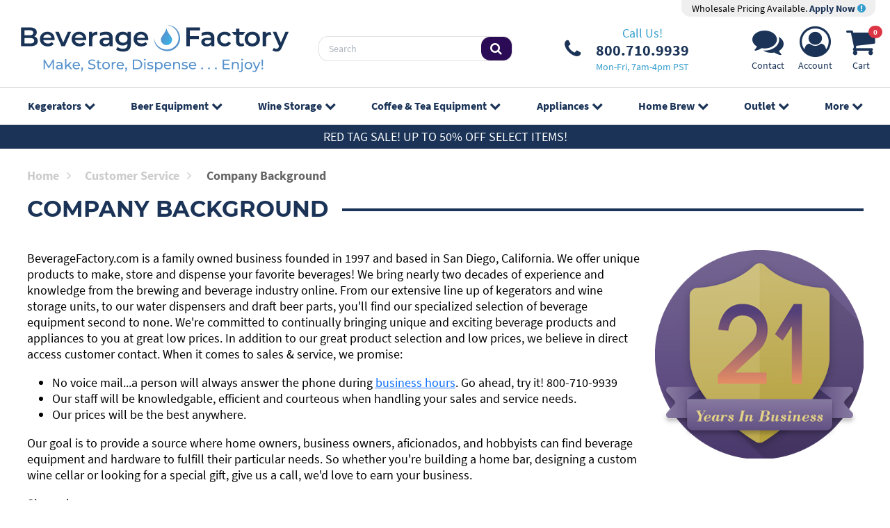

--- FILE ---
content_type: text/html; charset=UTF-8
request_url: https://www.beveragefactory.com/company_background.shtml
body_size: 8306
content:
<!DOCTYPE html>
<html lang="en">
<head>
    <meta charset="utf-8" />
    <title>Company Background | BeverageFactory.com</title>
    <meta name="viewport" content="width=device-width, initial-scale=1, shrink-to-fit=no" />
    <link rel="canonical" href="https://www.beveragefactory.com/company_background.shtml" />
        <link rel="preconnect" href="https://d2dv8xswh2ldbn.cloudfront.net">
    <link rel="preload" href="/fonts/fontawesome-webfont.woff2?v=4.7.0" as="font" type="font/woff2" crossorigin>
    <link rel="preload" href="/fonts/SourceSansPro-Bold.woff2" as="font" type="font/woff2" crossorigin>
    <link rel="preload" href="/fonts/SourceSansPro-Regular.woff2" as="font" type="font/woff2" crossorigin>
    <link href="/css/styles_20230721.css?v=1" rel="stylesheet" />
    <link rel="apple-touch-icon" sizes="180x180" href="/apple-touch-icon.png?v=22">
    <link rel="icon" type="image/png" sizes="32x32" href="/favicon-32x32.png?v=22">
    <link rel="icon" type="image/png" sizes="16x16" href="/favicon-16x16.png?v=22">
    <link rel="manifest" href="/site.webmanifest?v=22">
    <link rel="mask-icon" href="/safari-pinned-tab.svg?v=22" color="#5bbad5">
    <link rel="shortcut icon" href="/favicon.ico?v=22">
    <meta name="p:domain_verify" content="09f42bde70430c943642b4a7c2a1fd2a"/>
    <meta name="msapplication-TileColor" content="#2d89ef">
    <meta name="theme-color" content="#0dcaf0">
</head>
<body class="body">
<div class="page position-relative overflow-hidden">
    <div class="wrapper position-relative">
        <header class="header">
                        <div class="header-holder">
                <div class="logo-section position-relative">
                    <div class="container top-header">
                        <div class="row align-items-center d-none d-sm-flex justify-content-between w-100 m-0">
                            <div class="col-12 col-xl-12 justify-content-end d-flex">
                                <div class="pro-pricing">
                                    <div class="pro-content">
                                        Wholesale Pricing Available. <a href="/pro-accounts.php"> Apply Now <i class="fa fa-exclamation-circle" aria-hidden="true"></i></a>
                                    </div>
                                </div>
                            </div>
                        </div>
                        <div class="row align-items-center d-flex justify-content-between w-100 m-0">
                            <div class="col-3 col-md-3 flex-grow-1 d-flex align-items-center">
                                <div class="d-inline-block">
                                    <a href="#" class="nav-opener d-lg-none me-4" aria-label="Navigation">
                                        <span></span>
                                    </a>
                                </div>
                                <a href="/" class="logo d-inline-block">
                                    <img src="https://d2dv8xswh2ldbn.cloudfront.net/detail/logo_full.min.svg" class="d-none d-sm-block img-fluid" width="413" height="74" alt="BeverageFactory.com" />
                                    <img src="https://d2dv8xswh2ldbn.cloudfront.net/detail/logo_mobile.min.svg" class="d-sm-none" width="74" height="74" alt="BeverageFactory.com" />
                                    </a>
                            </div>
                            <div class="col-3 justify-content-center ps-4 d-none d-lg-flex">
                                <div class="search w-100">
                                    <form action="/advanced_search_result.php" method="get">
                                        <div class="input-group">
                                            <input type="text" class="form-control" placeholder="Search" name="keywords">
                                            <span class="input-group-btn">
                                                <button class="btn" type="submit">
                                                    <i class="fa fa-search"></i>
                                                </button>
                                            </span>
                                        </div>
                                    </form>
                                </div>
                            </div>
                            <div class="col-3 d-none d-xl-flex justify-content-center">
                                <ul class="list-contact list-unstyled d-none d-lg-flex align-items-center justify-content-center justify-content-lg-start">
                                    <li>
                                        <a href="tel:8007109939" class="phone-number position-relative d-flex align-items-center" aria-label="Phone Number"><i class="fa fa-phone d-inline-block" aria-hidden="true"></i>
                                            <div class="phone-number">
                                                <span class="d-block text-center phone-call-us">Call Us!</span>
                                                <span class="d-block text-center phone-digits">800.710.9939</span>
                                                <span class="d-block text-center phone-hours">Mon-Fri, 7am-4pm PST</span>
                                            </div>
                                        </a>
                                    </li>
                                </ul>
                            </div>
                            <div class="col-3 col-xl-2 justify-content-end d-flex">
                                <ul class="list-items list-unstyled d-flex align-items-center">
                                                                        <li class="d-none d-sm-block text-center">
                                        <a href="https://www.beveragefactory.com/contact_index.shtml" aria-label="Support"><i class="fa fa-comments" aria-hidden="true"></i>
                                            <span class="nav-icon-label">Contact</span>
                                        </a>
                                    </li>
                                    <li class="d-none d-sm-block text-center">
                                        <a href="https://www.beveragefactory.com/account_login.shtml" aria-label="Account"><i class="fa fa-user-circle-o" aria-hidden="true"></i>
                                            <span class="nav-icon-label">Account</span>
                                        </a>
                                    </li>
                                    <li class="text-center position-relative">
                                        <a href="https://www.beveragefactory.com/shopping_cart.shtml"><span class="cart-count2 fs-8 badge rounded-pill bg-danger" id="cart-count-top">0</span><i class="fa fa-shopping-cart" aria-hidden="true"></i>
                                            <span class="nav-icon-label">Cart</span>
                                        </a>
                                    </li>
                                </ul>
                            </div>
                                                    </div>
                        <div class="row d-lg-none">
                            <div  class="search w-100 mt-2">
                                <form action="/advanced_search_result.php" method="get">
                                    <div class="input-group">
                                        <input type="text" class="form-control" placeholder="Search" name="keywords">
                                        <span class="input-group-btn">
										<button class="btn" type="submit">
											<i class="fa fa-search"></i>
										</button>
									</span>
                                    </div>
                                </form>
                            </div>
                        </div>
                    </div>
                </div>

                <!-- Start Top Navigation -->
                <div class="cover-container">
                    <div class="container menu">
                        <ul class="nav-menu list-unstyled d-lg-flex justify-content-center mb-0 pt-3 pt-lg-0">
                            <li>
                                <a href="https://www.beveragefactory.com/refrigerators/beer.shtml" class="position-relative">Kegerators<i class="fa fa-chevron-down position-absolute" aria-hidden="true"></i></a>
                                <ul class="sub-menu list-unstyled p-0 text-lg-start row justify-content-center align-items-start g-0">
                                    <li class="col-12 col-lg-2"><a href="https://www.beveragefactory.com/draftbeer/kegerators/fulllsizekegerator/index.shtml"><img src="https://d2dv8xswh2ldbn.cloudfront.net/layout/TN_1TapKegerators.jpg" alt="Single Faucet Kegerator Beer Dispensers" width="110" height="110"> Single Faucet Kegerator Beer Dispensers</a></li>
<li class="col-12 col-lg-2"><a href="https://www.beveragefactory.com/draftbeer/kegerators/dualkegerator/index.shtml"><img src="https://d2dv8xswh2ldbn.cloudfront.net/layout/TN_2TapKegerators.jpg" alt="Dual Faucet Two Tap Kegerators" width="110" height="110"> Dual Faucet Two Tap Kegerators</a></li>
<li class="col-12 col-lg-2"><a href="https://www.beveragefactory.com/draftbeer/kegerators/triplekegerator/index.shtml"><img src="https://d2dv8xswh2ldbn.cloudfront.net/layout/TN_3TapKegerators.jpg" alt="Triple Faucet Three Tap Kegerators" width="110" height="110"> Triple Faucet Three Tap Kegerators</a></li>
<li class="col-12 col-lg-2"><a href="https://www.beveragefactory.com/draftbeer/kegerators/builtin/index.shtml"><img src="https://d2dv8xswh2ldbn.cloudfront.net/layout/BF23-TN-Undercounter.jpg" alt="Undercounter Built-In Kegerators" width="110" height="110"> Undercounter Built-In Kegerators</a></li>
<li class="col-12 col-lg-2"><a href="https://www.beveragefactory.com/draftbeer/kegerators/outdoor/index.shtml"><img src="https://d2dv8xswh2ldbn.cloudfront.net/layout/outdoor-110100725093037.jpg" alt="Outdoor Kegerator Beer Dispensers" width="110" height="110"> Outdoor Kegerator Beer Dispensers</a></li>
<li class="col-12 col-lg-2"><a href="https://www.beveragefactory.com/draftbeer/kegerators/ada-kegerators.html"><img src="https://d2dv8xswh2ldbn.cloudfront.net/layout/Caticon-ADAkegerator.jpg" alt="ADA Kegerators" width="110" height="110"> ADA Kegerators</a></li>
<li class="col-12 col-lg-2"><a href="https://www.beveragefactory.com/draftbeer/kegerators/commercial/index.shtml"><img src="https://d2dv8xswh2ldbn.cloudfront.net/layout/TN_ComKegerators.jpg" alt="Commercial Kegerators" width="110" height="110"> Commercial Kegerators</a></li>
<li class="col-12 col-lg-2"><a href="https://www.beveragefactory.com/draftbeer/kegerators/minikegerators/index.html"><img src="https://d2dv8xswh2ldbn.cloudfront.net/layout/TN_MiniKegerators012323091227.jpg" alt="Mini Kegerators" width="110" height="110"> Mini Kegerators</a></li>
<li class="col-12 col-lg-2"><a href="https://www.beveragefactory.com/coffee/iced-coffee-dispenser/index.html"><img src="https://d2dv8xswh2ldbn.cloudfront.net/layout/TN_NitroColdBrew.jpg" alt="Cold Brew & Nitro Coffee Dispenser Kegerators" width="110" height="110"> Cold Brew & Nitro Coffee Dispenser Kegerators</a></li>
<li class="col-12 col-lg-2"><a href="https://www.beveragefactory.com/draftbeer/kegerators/home-brew/index.html"><img src="https://d2dv8xswh2ldbn.cloudfront.net/layout/homebrew-110.jpg" alt="Home Brew Kegerators" width="110" height="110"> Home Brew Kegerators</a></li>
<li class="col-12 col-lg-2"><a href="https://www.beveragefactory.com/draftbeer/kegerators/carbonated-water/index.html"><img src="https://d2dv8xswh2ldbn.cloudfront.net/layout/BF23-TN-Carbonated.jpg" alt="Carbonated Water Kegerators" width="110" height="110"> Carbonated Water Kegerators</a></li>
<li class="col-12 col-lg-2"><a href="https://www.beveragefactory.com/draftbeer/kegerators/15kegerators/index.shtml"><img src="https://d2dv8xswh2ldbn.cloudfront.net/layout/TN_15Kegerators.jpg" alt="15" Kegerators" width="110" height="110"> 15" Kegerators</a></li>
<li class="col-12 col-lg-2"><a href="https://www.beveragefactory.com/kombucha.html"><img src="https://d2dv8xswh2ldbn.cloudfront.net/layout/kombucha110.jpg" alt="Kombucha Equipment" width="110" height="110"> Kombucha Equipment</a></li>
<li class="col-12 col-lg-2"><a href="https://www.beveragefactory.com/draftbeer/guinness-dispensing-kegerators/index.html"><img src="https://d2dv8xswh2ldbn.cloudfront.net/layout/TN_GuinnKegerators.jpg" alt="Guinness® Dispensing Kegerators" width="110" height="110"> Guinness® Dispensing Kegerators</a></li>
<li class="col-12 col-lg-2"><a href="https://www.beveragefactory.com/draftbeer/kegerators/wine/index.html"><img src="https://d2dv8xswh2ldbn.cloudfront.net/layout/winekegerator_110.jpg" alt="Wine Kegerators" width="110" height="110"> Wine Kegerators</a></li>
<li class="col-12 col-lg-2"><a href="https://www.beveragefactory.com/draftbeer/kegerators/cabinetonly/index.shtml"><img src="https://d2dv8xswh2ldbn.cloudfront.net/layout/cabinet-menu.jpg" alt="Kegerator Cabinets" width="110" height="110"> Kegerator Cabinets</a></li>
<li class="col-12 col-lg-2"><a href="https://www.beveragefactory.com/draftbeer/kegerators/kegerator-accessories/index.html"><img src="https://d2dv8xswh2ldbn.cloudfront.net/layout/kegeratorcover-110.jpg" alt="Kegerator Covers and Accessories" width="110" height="110"> Kegerator Covers and Accessories</a></li>
                                </ul>
                            </li>
                            <li>
                                <a href="https://www.beveragefactory.com/draftbeer.shtml" class="position-relative">Beer Equipment<i class="fa fa-chevron-down position-absolute" aria-hidden="true"></i></a>
                                <ul class="sub-menu list-unstyled p-0 text-lg-start row justify-content-center align-items-start g-0">
                                    <li class="col-12 col-lg-2"><a href="https://www.beveragefactory.com/refrigerators/beer.shtml"><img src="https://d2dv8xswh2ldbn.cloudfront.net/layout/TN_Kegerators.jpg" alt="Kegerators" width="110" height="110"> Kegerators</a></li>
<li class="col-12 col-lg-2"><a href="https://www.beveragefactory.com/draftbeer/conversion-kits.shtml"><img src="https://d2dv8xswh2ldbn.cloudfront.net/layout/menu-kit-110.jpg" alt="Kegerator Conversion Kits" width="110" height="110"> Kegerator Conversion Kits</a></li>
<li class="col-12 col-lg-2"><a href="https://www.beveragefactory.com/draftbeer/empty_kegs/index.html"><img src="https://d2dv8xswh2ldbn.cloudfront.net/layout/MENU-110.jpg" alt="Kegs & Keg Accessories" width="110" height="110"> Kegs & Keg Accessories</a></li>
<li class="col-12 col-lg-2"><a href="https://www.beveragefactory.com/draftbeer/faucets.shtml"><img src="https://d2dv8xswh2ldbn.cloudfront.net/layout/TN_Faucet.png" alt="Beer Faucets" width="110" height="110"> Beer Faucets</a></li>
<li class="col-12 col-lg-2"><a href="https://www.beveragefactory.com/draftbeer/shanks.html"><img src="https://d2dv8xswh2ldbn.cloudfront.net/layout/image_2023-01-25_130419368.png" alt="Beer Shanks" width="110" height="110"> Beer Shanks</a></li>
<li class="col-12 col-lg-2"><a href="https://www.beveragefactory.com/draftbeer/beer-towers.shtml"><img src="https://d2dv8xswh2ldbn.cloudfront.net/layout/tower-110-new.jpg" alt="Draft Beer Towers" width="110" height="110"> Draft Beer Towers</a></li>
<li class="col-12 col-lg-2"><a href="https://www.beveragefactory.com/draftbeer/keg-couplers.shtml"><img src="https://d2dv8xswh2ldbn.cloudfront.net/layout/KT5DL-100.jpg" alt="Keg Taps Couplers" width="110" height="110"> Keg Taps Couplers</a></li>
<li class="col-12 col-lg-2"><a href="https://www.beveragefactory.com/draftbeer/regulators.shtml"><img src="https://d2dv8xswh2ldbn.cloudfront.net/layout/762N-110.jpg" alt="Regulators & Gas Equipment" width="110" height="110"> Regulators & Gas Equipment</a></li>
<li class="col-12 col-lg-2"><a href="https://www.beveragefactory.com/draftbeer/hose-fittings.shtml"><img src="https://d2dv8xswh2ldbn.cloudfront.net/layout/TN_BeerTubing.jpg" alt="Beer & Gas Line Hose" width="110" height="110"> Beer & Gas Line Hose</a></li>
<li class="col-12 col-lg-2"><a href="https://www.beveragefactory.com/draftbeer/air-tanks.shtml"><img src="https://d2dv8xswh2ldbn.cloudfront.net/layout/TANKS-110.jpg" alt="Co2 and Nitrogen Air Tanks" width="110" height="110"> Co2 and Nitrogen Air Tanks</a></li>
<li class="col-12 col-lg-2"><a href="https://www.beveragefactory.com/draftbeer/cleaning-equipment/index.shtml"><img src="https://d2dv8xswh2ldbn.cloudfront.net/layout/TN_CleaningKit.jpg" alt="Beer Line Cleaning Equipment" width="110" height="110"> Beer Line Cleaning Equipment</a></li>
<li class="col-12 col-lg-2"><a href="https://www.beveragefactory.com/draftbeer/drip-trays.shtml"><img src="https://d2dv8xswh2ldbn.cloudfront.net/layout/125-100.jpg" alt="Drip Trays" width="110" height="110"> Drip Trays</a></li>
<li class="col-12 col-lg-2"><a href="https://www.beveragefactory.com/draftbeer/beer-fittings.shtml"><img src="https://d2dv8xswh2ldbn.cloudfront.net/layout/316SSHN-110.jpg" alt="System Fittings" width="110" height="110"> System Fittings</a></li>
<li class="col-12 col-lg-2"><a href="https://www.beveragefactory.com/draftbeer/jockey-boxes.shtml"><img src="https://d2dv8xswh2ldbn.cloudfront.net/layout/TN_JockeyBox.jpg" alt="Jockey Boxes" width="110" height="110"> Jockey Boxes</a></li>
<li class="col-12 col-lg-2"><a href="https://www.beveragefactory.com/draftbeer/keg-pumps.shtml"><img src="https://d2dv8xswh2ldbn.cloudfront.net/layout/TN_KegPumps.jpg" alt="Keg Beer Party Pumps" width="110" height="110"> Keg Beer Party Pumps</a></li>
<li class="col-12 col-lg-2"><a href="https://www.beveragefactory.com/draftbeer/beer_glassware/index.shtml"><img src="https://d2dv8xswh2ldbn.cloudfront.net/layout/glassware_thumb.jpg" alt="Glassware" width="110" height="110"> Glassware</a></li>
<li class="col-12 col-lg-2"><a href="https://www.beveragefactory.com/draftbeer/guinness_store/index.shtml"><img src="https://d2dv8xswh2ldbn.cloudfront.net/layout/image_2023-01-25_130700949.png" alt="Guinness® Dispensing Equipment" width="110" height="110"> Guinness® Dispensing Equipment</a></li>
<li class="col-12 col-lg-2"><a href="https://www.beveragefactory.com/draftbeer/glycol-cooling/index.shtml"><img src="https://d2dv8xswh2ldbn.cloudfront.net/layout/glycol-110.jpg" alt="Remote Glycol Systems" width="110" height="110"> Remote Glycol Systems</a></li>
                                </ul>
                            </li>
                            <li>
                                <a href="https://www.beveragefactory.com/wine.shtml" class="position-relative">Wine Storage<i class="fa fa-chevron-down position-absolute" aria-hidden="true"></i></a>
                                <ul class="sub-menu list-unstyled p-0 text-lg-start row justify-content-center align-items-start g-0">
                                    <li class="col-12 col-lg-2"><a href="https://www.beveragefactory.com/refrigerators/wine.shtml"><img src="https://d2dv8xswh2ldbn.cloudfront.net/layout/TN_WineRefrigerator_4.jpg" alt="Wine Cooler Refrigerators" width="110" height="110"> Wine Cooler Refrigerators</a></li>
<li class="col-12 col-lg-2"><a href="https://www.beveragefactory.com/wine/cellars/index.shtml"><img src="https://d2dv8xswh2ldbn.cloudfront.net/layout/TN_WineCellar.jpg" alt="Wine Cellar Cabinets" width="110" height="110"> Wine Cellar Cabinets</a></li>
<li class="col-12 col-lg-2"><a href="https://www.beveragefactory.com/wine/wine-rack/index.shtml"><img src="https://d2dv8xswh2ldbn.cloudfront.net/layout/TN_WineRacks.jpg" alt="Wine Racks" width="110" height="110"> Wine Racks</a></li>
<li class="col-12 col-lg-2"><a href="https://www.beveragefactory.com/wine/cooling/index.shtml"><img src="https://d2dv8xswh2ldbn.cloudfront.net/layout/TN_WineCoolingUnit_3.jpg" alt="Cooling Units" width="110" height="110"> Cooling Units</a></li>
<li class="col-12 col-lg-2"><a href="https://www.beveragefactory.com/draftbeer/kegerators/wine/index.html"><img src="https://d2dv8xswh2ldbn.cloudfront.net/layout/winekegerator_110.jpg" alt="Wine Kegerators" width="110" height="110"> Wine Kegerators</a></li>
<li class="col-12 col-lg-2"><a href="https://www.beveragefactory.com/wine/preservation/index.shtml"><img src="https://d2dv8xswh2ldbn.cloudfront.net/layout/TN_WineDispensing.jpg" alt="Wine Dispensing Systems" width="110" height="110"> Wine Dispensing Systems</a></li>
<li class="col-12 col-lg-2"><a href="https://www.beveragefactory.com/wine/accessories/index.shtml"><img src="https://d2dv8xswh2ldbn.cloudfront.net/layout/TN_WineAccesoris.jpg" alt="Wine Accessories" width="110" height="110"> Wine Accessories</a></li>
<li class="col-12 col-lg-2"><a href="https://www.beveragefactory.com/wine/wine-making/index.html"><img src="https://d2dv8xswh2ldbn.cloudfront.net/layout/TN_WineMaking.jpg" alt="Wine Making" width="110" height="110"> Wine Making</a></li>
                                </ul>
                            </li>
                            <li>
                                <a href="https://www.beveragefactory.com/coffee.shtml" class="position-relative">Coffee &amp; Tea<span class="d-inline d-lg-none d-xl-inline"> Equipment</span><i class="fa fa-chevron-down position-absolute" aria-hidden="true"></i></a>
                                <ul class="sub-menu list-unstyled p-0 text-lg-start row justify-content-center align-items-start g-0">
                                    <li class="col-12 col-lg-2"><a href="https://www.beveragefactory.com/coffee/iced-coffee-dispenser/index.html"><img src="https://d2dv8xswh2ldbn.cloudfront.net/layout/TN_NitroColdBrew.jpg" alt="Cold Brew & Nitro Coffee Dispenser Kegerators" width="110" height="110"> Cold Brew & Nitro Coffee Dispenser Kegerators</a></li>
<li class="col-12 col-lg-2"><a href="https://www.beveragefactory.com/coffee/hot-draft-tower/index.html"><img src="https://d2dv8xswh2ldbn.cloudfront.net/layout/HOTDRAFT-110.jpg" alt="Nitro Hot Draft System" width="110" height="110"> Nitro Hot Draft System</a></li>
<li class="col-12 col-lg-2"><a href="https://www.beveragefactory.com/coffee/rtd-bib-coffee-dispenser/index.html"><img src="https://d2dv8xswh2ldbn.cloudfront.net/layout/rtd-bib-menu.jpg" alt="Ready to Drink Bag-in-a-Box Coffee Dispensing Equipment" width="110" height="110"> Ready to Drink Bag-in-a-Box Coffee Dispensing Equipment</a></li>
<li class="col-12 col-lg-2"><a href="https://www.beveragefactory.com/coffee/cold-brew-coffee-nitro-infusers/index.html"><img src="https://d2dv8xswh2ldbn.cloudfront.net/layout/TN_NitroInfuser012323152228.jpg" alt="Nitrogen Infusers" width="110" height="110"> Nitrogen Infusers</a></li>
<li class="col-12 col-lg-2"><a href="https://www.beveragefactory.com/draftbeer/air-tanks/nitrogen-tanks.html"><img src="https://d2dv8xswh2ldbn.cloudfront.net/layout/nit-tank_110.jpg" alt="Nitrogen Tanks & Generators" width="110" height="110"> Nitrogen Tanks & Generators</a></li>
<li class="col-12 col-lg-2"><a href="https://www.beveragefactory.com/draftbeer/regulators/nitrogen.shtml"><img src="https://d2dv8xswh2ldbn.cloudfront.net/layout/lhu5n-110.jpg" alt="Nitrogen Beer Regulators" width="110" height="110"> Nitrogen Beer Regulators</a></li>
<li class="col-12 col-lg-2"><a href="https://www.beveragefactory.com/coffee/cold-brew-coffee-kegs.html"><img src="https://d2dv8xswh2ldbn.cloudfront.net/layout/MENU-110092525103648.jpg" alt="Nitro Cold Brew Coffee Kegs" width="110" height="110"> Nitro Cold Brew Coffee Kegs</a></li>
<li class="col-12 col-lg-2"><a href="https://www.beveragefactory.com/coffee/iced-coffee-tools/index.html"><img src="https://d2dv8xswh2ldbn.cloudfront.net/layout/brew-tools_110.jpg" alt="Cold Brewed Coffee Tools" width="110" height="110"> Cold Brewed Coffee Tools</a></li>
<li class="col-12 col-lg-2"><a href="https://www.beveragefactory.com/kombucha.html"><img src="https://d2dv8xswh2ldbn.cloudfront.net/layout/kombucha110.jpg" alt="Kombucha Equipment" width="110" height="110"> Kombucha Equipment</a></li>
<li class="col-12 col-lg-2"><a href="https://www.beveragefactory.com/coffee/coffee/coffee-cleaning/index.html"><img src="https://d2dv8xswh2ldbn.cloudfront.net/layout/coffeeclean-110.jpg" alt="Cleaning Equipment" width="110" height="110"> Cleaning Equipment</a></li>
                                </ul>
                            </li>
                            <li>
                                <a href="https://www.beveragefactory.com/refrigerators.shtml" class="position-relative">Appliances<i class="fa fa-chevron-down position-absolute" aria-hidden="true"></i></a>
                                <ul class="sub-menu list-unstyled p-0 text-lg-start row justify-content-center align-items-start g-0">
                                    <li class="col-12 col-lg-2"><a href="https://www.beveragefactory.com/refrigerators/outdoor-appliances.html"><img src="https://d2dv8xswh2ldbn.cloudfront.net/layout/outdoor-110100725093312.jpg" alt="Outdoor Appliances" width="110" height="110"> Outdoor Appliances</a></li>
<li class="col-12 col-lg-2"><a href="https://www.beveragefactory.com/refrigerators/ada-appliances.html"><img src="https://d2dv8xswh2ldbn.cloudfront.net/layout/ada-110100725093542.jpg" alt="ADA Appliances" width="110" height="110"> ADA Appliances</a></li>
<li class="col-12 col-lg-2"><a href="https://www.beveragefactory.com/refrigerators/panel-ready-appliances.html"><img src="https://d2dv8xswh2ldbn.cloudfront.net/layout/thumb-panelwine-110.jpg" alt="Panel Ready Appliances" width="110" height="110"> Panel Ready Appliances</a></li>
<li class="col-12 col-lg-2"><a href="https://www.beveragefactory.com/refrigerators/commercial-appliances/index.html"><img src="https://d2dv8xswh2ldbn.cloudfront.net/layout/TN_CommercialGradeApp012523131821.jpg" alt="Commercial Grade Appliances" width="110" height="110"> Commercial Grade Appliances</a></li>
<li class="col-12 col-lg-2"><a href="https://www.beveragefactory.com/refrigerators/beverage/index.shtml"><img src="https://d2dv8xswh2ldbn.cloudfront.net/layout/bevcenter-11-.jpg" alt="Beverage Centers" width="110" height="110"> Beverage Centers</a></li>
<li class="col-12 col-lg-2"><a href="https://www.beveragefactory.com/refrigeration/refrigeration/index.shtml"><img src="https://d2dv8xswh2ldbn.cloudfront.net/layout/refrigerator-110.jpg" alt="Refrigerators" width="110" height="110"> Refrigerators</a></li>
<li class="col-12 col-lg-2"><a href="https://www.beveragefactory.com/refrigeration/luxury/drawer/index.shtml"><img src="https://d2dv8xswh2ldbn.cloudfront.net/layout/drawer-110.jpg" alt="Drawer Refrigerators" width="110" height="110"> Drawer Refrigerators</a></li>
<li class="col-12 col-lg-2"><a href="https://www.beveragefactory.com/refrigerators/icemakers/index.shtml"><img src="https://d2dv8xswh2ldbn.cloudfront.net/layout/ice-only-110.jpg" alt="Ice Makers" width="110" height="110"> Ice Makers</a></li>
<li class="col-12 col-lg-2"><a href="https://www.beveragefactory.com/water.shtml"><img src="https://d2dv8xswh2ldbn.cloudfront.net/layout/water-disp_110.jpg" alt="Water Dispensers & Accessories" width="110" height="110"> Water Dispensers & Accessories</a></li>
<li class="col-12 col-lg-2"><a href="https://www.beveragefactory.com/refrigerators/beer.shtml"><img src="https://d2dv8xswh2ldbn.cloudfront.net/layout/TN_Kegerators.jpg" alt="Kegerators" width="110" height="110"> Kegerators</a></li>
<li class="col-12 col-lg-2"><a href="https://www.beveragefactory.com/refrigerators/wine.shtml"><img src="https://d2dv8xswh2ldbn.cloudfront.net/layout/TN_WineRefrigerator_4.jpg" alt="Wine Cooler Refrigerators" width="110" height="110"> Wine Cooler Refrigerators</a></li>
<li class="col-12 col-lg-2"><a href="https://www.beveragefactory.com/refrigerators/freezers/index.shtml"><img src="https://d2dv8xswh2ldbn.cloudfront.net/layout/TN_Freezers.jpg" alt="Freezers" width="110" height="110"> Freezers</a></li>
                                </ul>
                            </li>
                            <li>
                                <a href="https://www.beveragefactory.com/draftbeer/home_brew/index.shtml" class="position-relative">Home Brew<i class="fa fa-chevron-down position-absolute" aria-hidden="true"></i></a>
                                <ul class="sub-menu list-unstyled p-0 text-lg-start row justify-content-center align-items-start g-0">
                                    <li class="col-12 col-lg-2"><a href="https://www.beveragefactory.com/draftbeer/kegerators/home-brew/index.html"><img src="https://d2dv8xswh2ldbn.cloudfront.net/layout/homebrew-110.jpg" alt="Home Brew Kegerators" width="110" height="110"> Home Brew Kegerators</a></li>
<li class="col-12 col-lg-2"><a href="https://www.beveragefactory.com/homebrew/equipment-kits/index.html"><img src="https://d2dv8xswh2ldbn.cloudfront.net/layout/TN_HomeBrewKits.jpg" alt="Home Brew Equipment Kits" width="110" height="110"> Home Brew Equipment Kits</a></li>
<li class="col-12 col-lg-2"><a href="https://www.beveragefactory.com/draftbeer/home-brew/homebrew-fermentation/index.html"><img src="https://d2dv8xswh2ldbn.cloudfront.net/layout/TN_BeerFermenters.jpg" alt="Fermentation Equipment" width="110" height="110"> Fermentation Equipment</a></li>
<li class="col-12 col-lg-2"><a href="https://www.beveragefactory.com/homebrew/boiling-mashing-equipment/index.html"><img src="https://d2dv8xswh2ldbn.cloudfront.net/layout/TN_BrewPOt.jpg" alt="Boiling and Mashing Equipment" width="110" height="110"> Boiling and Mashing Equipment</a></li>
<li class="col-12 col-lg-2"><a href="https://www.beveragefactory.com/home-brew/kegs/index.html"><img src="https://d2dv8xswh2ldbn.cloudfront.net/layout/MENU-110092525103912.jpg" alt="Home Brew Beer Kegs" width="110" height="110"> Home Brew Beer Kegs</a></li>
<li class="col-12 col-lg-2"><a href="https://www.beveragefactory.com/draftbeer/kits/homebrew-kits.shtml"><img src="https://d2dv8xswh2ldbn.cloudfront.net/layout/TN_HomeBrewConversionKits.jpg" alt="Home Brew Kegerator Conversion Kits" width="110" height="110"> Home Brew Kegerator Conversion Kits</a></li>
<li class="col-12 col-lg-2"><a href="https://www.beveragefactory.com/homebrew/pre-fermentation-equipment/brewing-tools.html"><img src="https://d2dv8xswh2ldbn.cloudfront.net/layout/TN_BrewTools.jpg" alt="Brewing Tools" width="110" height="110"> Brewing Tools</a></li>
<li class="col-12 col-lg-2"><a href="https://www.beveragefactory.com/homebrew/ingredients.html"><img src="https://d2dv8xswh2ldbn.cloudfront.net/layout/TN_BeerIngredients.jpg" alt="Home Brew Ingredients" width="110" height="110"> Home Brew Ingredients</a></li>
<li class="col-12 col-lg-2"><a href="https://www.beveragefactory.com/homebrew/cleaning/cleaning-chemicals.html"><img src="https://d2dv8xswh2ldbn.cloudfront.net/layout/TN_HombrewCleaning.jpg" alt="Cleaning Chemicals" width="110" height="110"> Cleaning Chemicals</a></li>
<li class="col-12 col-lg-2"><a href="https://www.beveragefactory.com/homebrew/cleaning/test-equipment/index.html"><img src="https://d2dv8xswh2ldbn.cloudfront.net/layout/TN_KegTesting.png" alt="Test Equipment" width="110" height="110"> Test Equipment</a></li>
<li class="col-12 col-lg-2"><a href="https://www.beveragefactory.com/homebrew/bottling/beer-bottles/index.html"><img src="https://d2dv8xswh2ldbn.cloudfront.net/layout/TN_BeerBottles.jpg" alt="Home Brew Beer Bottles and Bottling Equipment" width="110" height="110"> Home Brew Beer Bottles and Bottling Equipment</a></li>
<li class="col-12 col-lg-2"><a href="https://www.beveragefactory.com/homebrew/fittings/index.html"><img src="https://d2dv8xswh2ldbn.cloudfront.net/layout/brewery-fittings-110.jpg" alt="Brewery Fittings" width="110" height="110"> Brewery Fittings</a></li>
                                </ul>
                            </li>
                            <li>
                                <a href="https://www.beveragefactory.com/clearanceoutlet/index.shtml" class="position-relative">Outlet<i class="fa fa-chevron-down position-absolute" aria-hidden="true"></i></a>
                                <ul class="sub-menu list-unstyled p-0 text-lg-start row justify-content-center align-items-start g-0">
                                    <li class="col-12 col-lg-2"><a href="https://www.beveragefactory.com/clearanceoutlet/draftbeer/index.shtml"><img src="https://d2dv8xswh2ldbn.cloudfront.net/layout/catimage_OutletDraftBeer_2.jpg" alt="Browse Draft Beer Equipment" width="110" height="110"> Draft Beer Equipment</a></li>
<li class="col-12 col-lg-2"><a href="https://www.beveragefactory.com/clearanceoutlet/home_brew/index.shtml"><img src="https://d2dv8xswh2ldbn.cloudfront.net/layout/TN_HomeBrewingEquip.jpg" alt="Homebrewing Equipment" width="110" height="110"> Homebrewing Equipment</a></li>
<li class="col-12 col-lg-2"><a href="https://www.beveragefactory.com/clearanceoutlet/wine/index.shtml"><img src="https://d2dv8xswh2ldbn.cloudfront.net/layout/TN_Wine-Equipment.jpg" alt="Wine Equipment" width="110" height="110"> Wine Equipment</a></li>
<li class="col-12 col-lg-2"><a href="https://www.beveragefactory.com/clearanceoutlet/refrigeration/index.shtml"><img src="https://d2dv8xswh2ldbn.cloudfront.net/layout/TN_Appliances.jpg" alt="Luxury Appliances and Refrigeration" width="110" height="110"> Luxury Appliances and Refrigeration</a></li>
<li class="col-12 col-lg-2"><a href="https://www.beveragefactory.com/clearanceoutlet/coffee/index.shtml"><img src="https://d2dv8xswh2ldbn.cloudfront.net/layout/TN_CoffeeEquipment012523133838.jpg" alt="Coffee Equipment" width="110" height="110"> Coffee Equipment</a></li>
                                </ul>
                            </li>
                            <li>
                                <a href="#" class="position-relative">More<i class="fa fa-chevron-down position-absolute" aria-hidden="true"></i></a>
                                <ul class="sub-menu list-unstyled p-0 text-lg-start row justify-content-center align-items-start g-0">
                                    <li class="col-12 col-lg-2"><a href="https://www.beveragefactory.com/kombucha.html"><img src="https://d2dv8xswh2ldbn.cloudfront.net/layout/ATN_Kombucha.jpg" alt="Kombucha" width="110" height="110"> Kombucha</a></li>
                                                                        <li class="col-12 col-lg-2"><a href="/blog/"><img src="https://d2dv8xswh2ldbn.cloudfront.net/layout/ATN_Blog.jpg" alt="The Beverage Blog" width="110" height="110"> The Beverage Blog</a></li>
                                    <li class="col-12 col-lg-2"><a href="https://www.beveragefactory.com/draftbeer/faqs/index.shtml"><img src="https://d2dv8xswh2ldbn.cloudfront.net/layout/image_2023-01-25_131237954.png" alt="Frequently Asked Beer Questions" width="110" height="110"> Frequently Asked Beer Questions</a></li>
                                    <li class="col-12 col-lg-2"><a href="/brands.shtml"><img src="https://d2dv8xswh2ldbn.cloudfront.net/layout/ATN_Brand.jpg" alt="Shop by Brand" width="110" height="110"> Shop by Brand</a></li>
                                    <li class="col-12 col-lg-2"><a href="/departments.shtml"><img src="https://d2dv8xswh2ldbn.cloudfront.net/layout/BG-shop-by-category.jpg" alt="Shop by Category" width="110" height="110"> Shop by Category</a></li>
                                                                    </ul>
                            </li>
                        </ul>
                        <ul class="list-contact list-unstyled d-flex d-lg-none align-items-center justify-content-start">
                            <li>
                                <a href="tel:8007109939" class="phone-number position-relative d-flex align-items-center" aria-label="Phone Number"><i class="fa fa-phone d-inline-block" aria-hidden="true"></i><span class="phone-number d-none d-xl-inline-block">800.710.9939</span></a>
                            </li>
                            <li>
                                <a href="https://www.beveragefactory.com/contact_index.shtml" aria-label="Customer Support"><i class="fa fa-question-circle-o" aria-hidden="true"></i></a>
                            </li>
                            <li>
                                <a href="https://www.beveragefactory.com/contact_track.shtml" aria-label="Order Tracking"><i class="fa fa-truck" aria-hidden="true"></i></a>
                            </li>
                            <li>
                                <a href="https://www.beveragefactory.com/account_login.shtml" aria-label="Account"><i class="fa fa-user" aria-hidden="true"></i></a>
                            </li>
                        </ul>
                    </div>
                </div>
                <!-- End Top Navigation -->
                                <!-- Start Top Text Banner -->
                <div class="text-white text-center bg-dark" id="top-text-banner">
                    <div class="container">
                        <div class="row">
                            <div class="col-12">
                                <a href="/sales/holiday-savings.html" class="text-uppercase text-decoration-none text-white">Red Tag Sale! Up to 50% off select items!</a>                            </div>
                        </div>
                    </div>
                </div>
                <!-- End Top Text Banner -->
                            </div>

                    </header>
        <div class="page-holder categories-page">
            <main class="main">
                                <div class="container">
                    <ul class="breadcrumbs list-unstyled d-flex text-capitalize flex-wrap mb-3"><li><a href="/" class="position-relative d-inline-block">Home <i class="fa fa-angle-right position-absolute" aria-hidden="true"></i></a></li><li><a href="/contact_index.shtml" class="position-relative d-inline-block">Customer Service <i class="fa fa-angle-right position-absolute" aria-hidden="true"></i></a></li><li class="position-relative">Company Background</li></ul>                </div>
                                <!-- Start Content -->


    <!-- Primary Content Starts -->
    <div class="container pb-5" id="general-container">
        <h1 class="text-uppercase position-relative border-right"><span>Company Background</span></h1>
          <img src="/images/research_center/21-years-in-business.jpg" alt="Over 20 years in business"  class="img-fluid float-end ms-3 mb-3 d-none d-sm-block">
				<p>BeverageFactory.com is a family owned business founded in 1997 and based in San Diego, California.  
				We offer unique products to make, store and dispense your favorite beverages!  We bring nearly two decades of experience and knowledge from the brewing and beverage industry online.  From our extensive 
				line up of kegerators and wine storage units, to our water dispensers and draft beer parts, you'll find our 
				specialized selection of beverage equipment second to none.  We're committed to continually bringing unique 
				and exciting beverage products and appliances to you at great low prices.  In addition to our great product 
				selection and low prices, we believe in direct access customer contact.
				When it comes to sales &amp; service, we promise:
				<ul>
				<li>No voice mail...a person will always answer the phone during 
				<a href="/contact_index.shtml"><U>business hours</u></a>.  Go ahead, try it!  800-710-9939				</li>
				<li>Our staff will be knowledgable, efficient and courteous when handling your sales and service needs.				</li>
				<li>Our prices will be the best anywhere.				</li>
				</ul>
				<p>Our goal is to provide a source where home owners, business owners, aficionados, and hobbyists can find beverage 
				equipment and hardware to fulfill their particular needs.  So whether you're building a home bar, designing a custom 
				wine cellar or looking for a special gift, give us a call, we'd love to earn your business.</p>

				<p>Sincerely,				
				<dl>
				    <dd>
				<b>Craig Costanzo</b><br />
				President<br />
				BeverageFactory.com				</dd>
				</dl>
				</p>
			</div>
		<!-- Primary Content Ends -->

                <!-- End Content -->

                
                <!-- Start Social Links -->
                <div class="bg-panel text-white text-center d-flex bg-dark mt-4">
                    <div class="container d-lg-flex justify-content-center align-items-center">
                        <h4 class="text-white mb-2 mb-lg-0 me-lg-5 text-uppercase">CONNECT WITH US!</h4>
                        <ul class="social-links list-unstyled d-flex flex-wrap justify-content-center mb-2 mb-lg-0 m-0 me-lg-4">
                            <li>
                                <a href="https://www.facebook.com/beveragefactory/" aria-label="Facebook" rel="noopener" class="d-flex align-items-center justify-content-center text-decoration-none" target="_blank"><i class="fa fa-facebook" aria-hidden="true"></i></a>
                            </li>
                            <li>
                                <a href="https://twitter.com/beveragefactory" aria-label="Twitter" rel="noopener" class="d-flex align-items-center justify-content-center text-decoration-none" target="_blank"><i class="fa fa-twitter" aria-hidden="true"></i></a>
                            </li>
                            <li>
                                <a href="https://www.instagram.com/beveragefactory/" aria-label="Instagram" rel="noopener" class="d-flex align-items-center justify-content-center text-decoration-none" target="_blank"><i class="fa fa-instagram" aria-hidden="true"></i></a>
                            </li>
                        </ul>
                        <a href="#" class="label-link text-white text-decoration-none">@BeverageFactory</a>
                    </div>
                </div>
                <!-- End Social Links -->
                
            </main>
        </div>
        <footer class="footer bg-dark footer-info text-white">
                        <div class="container">
                <div class="row align-items-center justify-content-between holder-form">
                    <div class="col-md-4">
                        <span class="sign-up-text d-block mb-2 mb-lg-0 me-2">Sign up for our newsletter & discounts</span>
                    </div>
                    <div class="col-md-7">
                        <form action="/subscribe.php" class="footer-form d-flex" method="post">
                            <input type="text" placeholder="john.doe@gmail.com" name="newsletterEmail" id="newsletterEmail" />
                            <input type="submit" value="Sign Up" />
                        </form>
                    </div>
                </div>
                <div class="row cover-list">
                    <div class="col-sm-6 col-lg-3 d-lg-flex">
                        <ul class="list-unstyled">
                            <li><span class="subtitle text-uppercase">SHOP WITH CONFIDENCE</span></li>
                            <li><a href="/resources/private_secure.shtml">Secure Shopping</a></li>
                            <li><a href="https://www.beveragefactory.com/privacy_statement.shtml">Privacy Policy</a></li>
                            <li><a href="https://www.beveragefactory.com/contact_returns.shtml">Return Policy</a></li>
                            <li><a href="https://www.beveragefactory.com/price_match.shtml">Price Match Policy</a></li>
                        </ul>
                    </div>
                    <div class="col-sm-6 col-lg-3 d-lg-flex">
                        <ul class="list-unstyled">
                            <li><span class="subtitle text-uppercase">NEED ASSISTANCE</span></li>
                            <li><a href="https://www.beveragefactory.com/contact_track.shtml">Track Your Order</a></li>
                            <li><a href="https://www.beveragefactory.com/contact_index.shtml">Customer Service</a></li>
                            <li><a href="https://www.beveragefactory.com/contact_index.shtml">Contact Us</a></li>
                            <li><a href="https://www.beveragefactory.com/feedback_form.shtml">Help Us Improve</a></li>
                        </ul>
                    </div>
                    <div class="col-sm-6 col-lg-3 d-lg-flex">
                        <ul class="list-unstyled">
                            <li><span class="subtitle text-uppercase">CONTACT INFO</span></li>
                            <li>
                                <a href="https://www.beveragefactory.com">BeverageFactory.com</a>
                            </li>
                            <li>
                                <address>
                                    8510 Miralani Dr.
                                    <span class="d-block">San Diego, CA 92126</span>
                                </address>
                            </li>
                        </ul>
                    </div>
                    <div class="col-sm-6 col-lg-3 d-lg-flex">
                        <ul class="list-unstyled">
                            <li><span class="subtitle text-uppercase">HOURS OF OPERATION</span></li>
                            <li>Sales:<a href="tel:8007109939"> 800.710.9939</a></li>
                            <li>Fax:<a href="fax:8585270188"> 858.527.0188</a></li>
                            <li>Mon-Fri 7am-4pm PST</li>
                            <li>Closed Sat-Sun</li>
                        </ul>
                    </div>
                </div>
            </div>
            <div class="container container-width">
                <div class="row align-items-center justify-content-between">
                    <div class="col-md-6">
                        <span class="copiright d-inline-block me-2 mb-3 mb-md-0">@1999-2026 Cydea, Inc. All rights reserved.</span>
                    </div>
                    <div class="col-md-6 d-flex justify-content-md-end">
                        <ul class="pay-cart-list list-unstyled d-flex flex-wrap mb-0">
                            <li>
                                <a href="#">
                                    <img src="https://d2dv8xswh2ldbn.cloudfront.net/layout/cc-discover.png" alt="Discover" width="70" height="49" />
                                </a>
                            </li>
                            <li>
                                <a href="#">
                                    <img src="https://d2dv8xswh2ldbn.cloudfront.net/layout/cc-paypal.png" alt="Paypal" width="70" height="49" />
                                </a>
                            </li>
                            <li>
                                <a href="#">
                                    <img src="https://d2dv8xswh2ldbn.cloudfront.net/layout/cc-visa.png" alt="Visa" width="70" height="49" />
                                </a>
                            </li>
                            <li>
                                <a href="#">
                                    <img src="https://d2dv8xswh2ldbn.cloudfront.net/layout/cc-mastercard.png" alt="Mastercard" width="70" height="49" />
                                </a>
                            </li>
                            <li>
                                <a href="#">
                                    <img src="https://d2dv8xswh2ldbn.cloudfront.net/layout/cc-amex.png" alt="AmericanExpress" width="70" height="49" />
                                </a>
                            </li>
                        </ul>
                    </div>
                </div>
            </div>
                    </footer>
    </div>
</div>

<svg id="spinner-loading" viewBox="0 0 50 50">
    <circle class="spinner-path" cx="25" cy="25" r="20" fill="none" stroke-width="5"></circle>
</svg>

<div class="modal" id="modal-dyn-lg" tabindex="-1" role="dialog" aria-labelledby="modal-dyn-lg-label" aria-hidden="true">
    <div class="modal-dialog modal-lg modal-dialog-centered modal-dialog-scrollable">
        <div class="modal-content">
        </div>
    </div>
</div>
<div class="modal" id="modal-dyn-lg-cart" tabindex="-1" role="dialog" aria-labelledby="modal-dyn-lg-cart-label" aria-hidden="true">
    <div class="modal-dialog modal-lg modal-dialog-centered modal-dialog-scrollable">
        <div class="modal-content">
        </div>
    </div>
</div>

<div class="offcanvas offcanvas-end" tabindex="-1" id="offcanvasWithBackdrop" aria-labelledby="offcanvasWithBackdropLabel">
    <div class="offcanvas-header border-bottom">
        <h5 class="offcanvas-title" id="offcanvasWithBackdropLabel">Added to Cart</h5>
        <button type="button" class="btn-close text-reset" data-bs-dismiss="offcanvas" aria-label="Close"></button>
    </div>
    <div class="offcanvas-body">
        <p>.....</p>
    </div>
</div>
<script src="/js/app_03-01-2022.js"></script>
<script src="/js/app_new_comp.js"></script>

    <!-- Global site tag (gtag.js) -->
<script async src="https://www.googletagmanager.com/gtag/js?id=AW-1072678918"></script>
<script>
  window.dataLayer = window.dataLayer || [];
  function gtag(){dataLayer.push(arguments);}
  gtag('js', new Date());
  gtag('config','AW-1072678918', {'allow_enhanced_conversions':true});
</script>
    <script>(function(w,d,t,r,u){var f,n,i;w[u]=w[u]||[],f=function(){var o={ti:"5116156"};o.q=w[u],w[u]=new UET(o),w[u].push("pageLoad")},n=d.createElement(t),n.src=r,n.async=1,n.onload=n.onreadystatechange=function(){var s=this.readyState;s&&s!=="loaded"&&s!=="complete"||(f(),n.onload=n.onreadystatechange=null)},i=d.getElementsByTagName(t)[0],i.parentNode.insertBefore(n,i)})(window,document,"script","//bat.bing.com/bat.js","uetq");</script><noscript><img src="//bat.bing.com/action/0?ti=5116156&Ver=2" height="0" width="0" style="display:none; visibility: hidden;" /></noscript><script type="text/javascript">
(function(c,l,a,r,i,t,y){
    c[a]=c[a]||function(){(c[a].q=c[a].q||[]).push(arguments)};
    t=l.createElement(r);t.async=1;t.src="https://www.clarity.ms/tag/"+i;
    y=l.getElementsByTagName(r)[0];y.parentNode.insertBefore(t,y);
})(window, document, "clarity", "script", "fd9auz6fac");
</script>
<script type="text/javascript">
    (function(e,t,o,n,p,r,i){e.visitorGlobalObjectAlias=n;e[e.visitorGlobalObjectAlias]=e[e.visitorGlobalObjectAlias]||function(){(e[e.visitorGlobalObjectAlias].q=e[e.visitorGlobalObjectAlias].q||[]).push(arguments)};e[e.visitorGlobalObjectAlias].l=(new Date).getTime();r=t.createElement("script");r.src=o;r.async=true;i=t.getElementsByTagName("script")[0];i.parentNode.insertBefore(r,i)})(window,document,"https://diffuser-cdn.app-us1.com/diffuser/diffuser.js","vgo");
    vgo('setAccount', '799521351');
    vgo('setTrackByDefault', true);

    vgo('process');
</script>        
            <script type="text/javascript">
        (function(e,a){
            var t,r=e.getElementsByTagName("head")[0],c=e.location.protocol;
            t=e.createElement("script");t.type="text/javascript";
            t.charset="utf-8";t.async=!0;t.defer=!0;
            t.src=c+"//front.optimonk.com/public/"+a+"/js/preload.js";r.appendChild(t);
        })(document,"187068");
    </script>
</body>
</html>

--- FILE ---
content_type: image/svg+xml
request_url: https://d2dv8xswh2ldbn.cloudfront.net/detail/logo_full.min.svg
body_size: 3385
content:
<svg xmlns="http://www.w3.org/2000/svg" xmlns:xlink="http://www.w3.org/1999/xlink" viewBox="0 0 413 74" xmlns:v="https://vecta.io/nano"><defs><linearGradient id="A" x1="217.1" y1="16.43" x2="231.54" y2="24.57" gradientUnits="userSpaceOnUse"><stop offset="0" stop-color="#5792cd"/><stop offset="1" stop-color="#3db0e4"/></linearGradient><path id="B" d="m160.98,62.72h-8.82c.25,1.91,1.78,3.18,3.94,3.18,1.27,0,2.34-.43,3.14-1.31l1.09,1.27c-.99,1.15-2.48,1.76-4.29,1.76-3.51,0-5.84-2.32-5.84-5.56s2.32-5.54,5.46-5.54,5.37,2.26,5.37,5.6c0,.16-.02.41-.04.6m-8.82-1.42h6.97c-.2-1.83-1.58-3.12-3.49-3.12s-3.28,1.27-3.49,3.12"/></defs><path d="M223.61 7.12c-2.4 8.37-8.25 11.88-8.25 16.46a8.29 8.29 0 0 0 16.58 0c0-4.58-5.96-8.06-8.33-16.46z" fill="url(#A)"/><path d="m224.11,2.4c17-1.57,26.35,21.22,14.06,32.64-11.42,12.29-34.23,2.95-32.64-14.06.45,15.05,20.36,23.38,30.81,12.22,11.13-10.54,2.83-30.33-12.22-30.81Z" fill="#5792cd"/><g fill="#193356"><path d="M34.12 25.9c0 4.76-3.73 7.54-10.87 7.54H9.44V5.66h13.01c6.67 0 10.24 2.82 10.24 7.22 0 2.86-1.43 4.96-3.57 6.11 2.98.95 5 3.29 5 6.9M14.6 9.71v7.66h7.3c3.57 0 5.59-1.27 5.59-3.81s-2.02-3.85-5.59-3.85h-7.3zm14.32 15.67c0-2.78-2.1-4.01-5.99-4.01H14.6v8.02h8.33c3.89 0 5.99-1.23 5.99-4.01m29.91-.95H42.2c.6 3.09 3.17 5.08 6.86 5.08 2.38 0 4.25-.76 5.75-2.3l2.66 3.06c-1.9 2.26-4.88 3.45-8.53 3.45-7.1 0-11.7-4.56-11.7-10.87s4.64-10.83 10.95-10.83S58.9 16.34 58.9 22.97c0 .4-.04.99-.08 1.47m-16.66-3.29h12.02c-.4-3.06-2.74-5.16-5.99-5.16s-5.56 2.06-6.03 5.16m41.03-8.9L74.1 33.44h-5.12L59.9 12.25h5.15l6.59 15.71 6.78-15.71h4.77zm22.33 12.18H88.9c.6 3.09 3.17 5.08 6.86 5.08 2.38 0 4.25-.76 5.75-2.3l2.66 3.06c-1.9 2.26-4.88 3.45-8.53 3.45-7.1 0-11.7-4.56-11.7-10.87s4.64-10.83 10.95-10.83 10.71 4.32 10.71 10.95c0 .4-.04.99-.08 1.47m-16.66-3.29h12.02c-.4-3.06-2.74-5.16-5.99-5.16s-5.56 2.06-6.03 5.16m32.98-9.14v4.72c-.44-.08-.79-.12-1.15-.12-3.77 0-6.15 2.22-6.15 6.55v10.27h-4.96V12.25h4.72v3.09c1.43-2.22 4.01-3.33 7.54-3.33m49.37.24v17.97c0 7.7-4.01 11.19-11.43 11.19-3.97 0-7.9-1.03-10.32-3.02l2.22-3.73c1.87 1.55 4.88 2.54 7.82 2.54 4.68 0 6.74-2.14 6.74-6.43v-1.11c-1.75 1.9-4.24 2.82-7.1 2.82-6.07 0-10.71-4.13-10.71-10.28S153.07 12 159.14 12c2.98 0 5.6.95 7.34 3.05v-2.82h4.72zm-4.88 9.96c0-3.57-2.7-5.99-6.43-5.99s-6.47 2.42-6.47 5.99 2.7 6.07 6.47 6.07 6.43-2.46 6.43-6.07m30.46 2.22h-16.63c.6 3.09 3.17 5.08 6.87 5.08 2.38 0 4.24-.76 5.75-2.3l2.66 3.06c-1.9 2.26-4.88 3.45-8.53 3.45-7.1 0-11.71-4.56-11.71-10.87s4.64-10.83 10.95-10.83 10.71 4.32 10.71 10.95c0 .4-.04.99-.08 1.47m-16.66-3.29h12.02c-.4-3.06-2.74-5.16-5.99-5.16s-5.56 2.06-6.03 5.16m77.93-11.16v8.45h13.41v4.36h-13.41v10.64h-5.16V5.66h20.27v4.33h-15.11zm40.13 12.85c0-6.35 4.76-10.83 11.47-10.83 4.13 0 7.42 1.71 9.05 4.92l-3.81 2.22c-1.27-2.02-3.17-2.94-5.28-2.94-3.65 0-6.43 2.54-6.43 6.63s2.78 6.62 6.43 6.62c2.1 0 4.01-.91 5.28-2.94l3.81 2.22c-1.63 3.17-4.92 4.96-9.05 4.96-6.7 0-11.47-4.52-11.47-10.87m40.62.01c0-6.35 4.76-10.83 11.27-10.83s11.31 4.48 11.31 10.83-4.72 10.87-11.31 10.87-11.27-4.52-11.27-10.87m17.58 0c0-4.05-2.7-6.63-6.31-6.63s-6.27 2.58-6.27 6.63 2.7 6.62 6.27 6.62 6.31-2.58 6.31-6.62m47.18-10.59l-9.92 22.89c-1.94 4.8-4.64 6.27-8.17 6.27-2.1 0-4.33-.71-5.67-1.94l1.98-3.65c.95.91 2.3 1.47 3.65 1.47 1.75 0 2.78-.83 3.73-2.94l.36-.83-9.24-21.27h5.16l6.67 15.67 6.71-15.67h4.76z"/><path d="M134.8 12h0s-3.8-.2-9 1.6v4.8l1.7-.7 2.8-.9c3.9-1 8.9-1.2 9.2 4.2H134c-6.4 0-8.8 2.8-8.8 6.3s3 6.4 7.9 6.4c3.2 0 5.5-1 6.7-2.9v2.6h4.7V21c-.1-6.1-3.6-9-9.7-9zm4.7 14.8h0c-.8 2.2-2.9 3.3-5.4 3.3s-4-1.2-4-2.9c0-1.6.9-2.8 4.3-2.8h5.1v2.4zm145.04-14.79s-3.77-.22-8.97 1.59v4.84l1.68-.7a26.08 26.08 0 0 1 2.77-.89c3.85-1 8.86-1.22 9.2 4.2h-5.47c-6.43 0-8.81 2.78-8.81 6.31s3.05 6.35 7.9 6.35c3.17 0 5.48-1.03 6.67-2.86v2.58h4.68V21.01c0-6.11-3.53-9.01-9.64-9.01m4.68 14.8c-.83 2.18-2.94 3.29-5.35 3.29-2.54 0-4.05-1.15-4.05-2.94 0-1.55.91-2.82 4.28-2.82h5.12v2.46zm44.78 2.83c-1.9 0-2.94-1.11-2.94-3.17V16.38h5.88c1.29-3.21 3.08-3.97 3.08-3.97h-8.95V7.57h-4.96v4.84h-6.74s2.12 1.22 3.23 3.97h3.51v10.2c0 4.68 2.66 7.14 7.3 7.14 1.79 0 3.57-.48 4.76-1.43l-1.39-3.53c-.76.6-1.75.87-2.78.87m42.55-17.27c-2.43.23-5.76.92-6.47 2.99v-3.1h-4.72v21.19h4.96V23.16c0-4.32 2.38-6.55 6.15-6.55l1.96.06-1.88-4.32z"/></g><g fill="#5792cd"><path d="M56.01 67.49l-.02-10.46-5.19 8.72h-.95l-5.19-8.65v10.39H42.7V53.14h1.68l5.99 10.09 5.9-10.09h1.69l.02 14.35h-1.97zm14.6-6.56v6.56h-1.87v-1.43c-.66.99-1.87 1.56-3.57 1.56-2.46 0-4.02-1.31-4.02-3.2 0-1.74 1.13-3.18 4.37-3.18h3.12v-.39c0-1.66-.97-2.62-2.91-2.62-1.29 0-2.6.45-3.45 1.17l-.82-1.48c1.13-.9 2.75-1.4 4.49-1.4 2.97 0 4.65 1.44 4.65 4.41m-1.97 3.24v-1.52H65.6c-1.95 0-2.5.76-2.5 1.68 0 1.09.9 1.76 2.4 1.76s2.65-.68 3.14-1.93m9.84-1.73l-2.26 2.09v2.97h-1.97V52.28h1.97v9.76l5.93-5.42h2.38l-4.57 4.5 5.02 6.37h-2.42l-4.08-5.06zm17.74.29H87.4c.25 1.91 1.78 3.18 3.94 3.18 1.27 0 2.34-.43 3.14-1.31l1.09 1.27c-.99 1.15-2.48 1.76-4.29 1.76-3.51 0-5.84-2.32-5.84-5.56s2.32-5.54 5.46-5.54 5.37 2.26 5.37 5.6c0 .16-.02.41-.04.6m-8.82-1.42h6.97c-.2-1.83-1.58-3.12-3.49-3.12s-3.28 1.27-3.49 3.12m13.41 4.9c0 .41-.08.72-.35 1.48l-.97 2.85H98.2l.76-3.06c-.51-.18-.86-.66-.86-1.27a1.33 1.33 0 0 1 1.37-1.39c.78 0 1.33.6 1.33 1.39m7.33-.35l.76-1.6c1.06.97 2.89 1.66 4.74 1.66 2.48 0 3.55-.97 3.55-2.21 0-3.51-8.7-1.29-8.7-6.62 0-2.21 1.72-4.1 5.5-4.1 1.68 0 3.42.45 4.61 1.27l-.68 1.64c-1.25-.8-2.67-1.17-3.94-1.17-2.44 0-3.49 1.03-3.49 2.28 0 3.51 8.7 1.31 8.7 6.58 0 2.19-1.76 4.08-5.56 4.08-2.19 0-4.35-.74-5.5-1.8m19.88 1c-.6.51-1.5.76-2.38.76-2.2 0-3.45-1.21-3.45-3.41v-5.97h-1.85v-1.62h1.85v-2.38h1.97v2.38h3.12v1.62h-3.12v5.89c0 1.17.62 1.82 1.7 1.82.57 0 1.13-.19 1.54-.51l.62 1.42zm1-4.8c0-3.24 2.4-5.54 5.66-5.54s5.64 2.3 5.64 5.54-2.38 5.56-5.64 5.56S129 65.3 129 62.06m9.31 0c0-2.32-1.56-3.82-3.65-3.82s-3.67 1.5-3.67 3.82 1.58 3.83 3.67 3.83 3.65-1.52 3.65-3.83m10.56-5.54v1.91c-.16-.02-.31-.02-.45-.02-2.11 0-3.43 1.29-3.43 3.67v5.41h-1.97V56.62h1.89v1.82c.7-1.27 2.05-1.93 3.96-1.93"/><use xlink:href="#B"/><path d="M165.57 66.2c0 .41-.08.72-.35 1.48l-.96 2.85h-1.29l.76-3.06c-.51-.18-.86-.66-.86-1.27a1.34 1.34 0 0 1 1.38-1.39c.78 0 1.33.6 1.33 1.39m8.62-13.06h6.05c4.62 0 7.75 2.91 7.75 7.18s-3.14 7.18-7.75 7.18h-6.05V53.14zm5.93 12.57c3.55 0 5.83-2.17 5.83-5.4s-2.28-5.39-5.83-5.39h-3.88v10.79h3.88zm10.37-12.45c0-.72.58-1.29 1.33-1.29s1.34.55 1.34 1.25c0 .74-.55 1.31-1.34 1.31s-1.33-.55-1.33-1.27m.35 3.36h1.97v10.87h-1.97V56.62zm4.35 9.73l.82-1.56c.92.66 2.4 1.13 3.81 1.13 1.83 0 2.58-.55 2.58-1.48 0-2.44-6.87-.33-6.87-4.65 0-1.95 1.74-3.26 4.53-3.26 1.42 0 3.01.37 3.96.99l-.84 1.56c-.98-.64-2.07-.86-3.14-.86-1.72 0-2.56.64-2.56 1.5 0 2.56 6.89.47 6.89 4.7 0 1.97-1.81 3.22-4.7 3.22-1.8 0-3.59-.55-4.49-1.27m22.92-4.31c0 3.34-2.32 5.56-5.5 5.56-1.54 0-2.89-.6-3.79-1.76v5.62h-1.97V56.63h1.89v1.72c.88-1.21 2.27-1.83 3.87-1.83 3.18 0 5.5 2.22 5.5 5.54m-1.99 0c0-2.3-1.58-3.82-3.67-3.82s-3.65 1.52-3.65 3.82 1.58 3.83 3.65 3.83 3.67-1.52 3.67-3.83m14.49.66h-8.82c.25 1.91 1.78 3.18 3.94 3.18 1.27 0 2.34-.43 3.14-1.31l1.09 1.27c-.99 1.15-2.48 1.76-4.29 1.76-3.51 0-5.85-2.32-5.85-5.56s2.32-5.54 5.46-5.54 5.37 2.26 5.37 5.6c0 .16-.02.41-.04.6m-8.82-1.42h6.97c-.2-1.83-1.58-3.12-3.49-3.12s-3.28 1.27-3.49 3.12m21.92-.06v6.25h-1.97v-6.03c0-2.13-1.07-3.18-2.93-3.18-2.09 0-3.44 1.25-3.44 3.61v5.6h-1.97V56.62h1.89v1.64c.8-1.11 2.19-1.74 3.92-1.74 2.65 0 4.51 1.52 4.51 4.72m2.26 5.11l.82-1.56c.92.66 2.4 1.13 3.81 1.13 1.83 0 2.59-.55 2.59-1.48 0-2.44-6.87-.33-6.87-4.65 0-1.95 1.74-3.26 4.53-3.26 1.41 0 3.01.37 3.96.99l-.84 1.56c-.98-.64-2.07-.86-3.14-.86-1.72 0-2.56.64-2.56 1.5 0 2.56 6.89.47 6.89 4.7 0 1.97-1.81 3.22-4.7 3.22-1.8 0-3.59-.55-4.49-1.27"/><use xlink:href="#B" x="106.42"/><path d="M274.76 66.2c0-.82.64-1.39 1.39-1.39s1.35.57 1.35 1.39-.61 1.42-1.35 1.42a1.4 1.4 0 0 1-1.39-1.42m10.17 0c0-.82.64-1.39 1.39-1.39s1.35.57 1.35 1.39-.61 1.42-1.35 1.42a1.4 1.4 0 0 1-1.39-1.42m10.17 0c0-.82.64-1.39 1.4-1.39s1.35.57 1.35 1.39-.61 1.42-1.35 1.42a1.41 1.41 0 0 1-1.4-1.42m21.8-.49v1.78h-10.42V53.14h10.13v1.78h-8.08v4.41h7.2v1.75h-7.2v4.63h8.37zm13.35-4.47v6.25h-1.97v-6.03c0-2.13-1.07-3.18-2.93-3.18-2.09 0-3.45 1.25-3.45 3.61v5.6h-1.97V56.62h1.89v1.64c.8-1.11 2.19-1.74 3.92-1.74 2.65 0 4.51 1.52 4.51 4.72m-.1 9.7l.64-1.52c.39.33.97.51 1.6.51 1.05 0 1.62-.66 1.62-1.91V56.61h1.97v11.36c0 2.21-1.23 3.61-3.47 3.61-.9 0-1.8-.2-2.36-.66m3.51-17.68c0-.72.57-1.29 1.33-1.29s1.33.55 1.33 1.25a1.28 1.28 0 0 1-1.33 1.31c-.78 0-1.33-.55-1.33-1.27m5.06 8.82c0-3.24 2.4-5.54 5.66-5.54s5.64 2.3 5.64 5.54-2.38 5.56-5.64 5.56-5.66-2.32-5.66-5.56m9.31 0c0-2.32-1.56-3.82-3.65-3.82s-3.67 1.5-3.67 3.82 1.58 3.83 3.67 3.83 3.65-1.52 3.65-3.83m14.03-5.44l-5.27 11.96c-.96 2.29-2.22 3.01-3.88 3.01-1.05 0-2.11-.35-2.79-1l.84-1.48c.53.51 1.21.8 1.95.8.94 0 1.54-.43 2.07-1.68l.35-.76-4.8-10.85h2.05l3.8 8.7 3.75-8.7h1.93zm1.39 9.69c0-.74.57-1.31 1.35-1.31s1.31.57 1.31 1.31a1.28 1.28 0 0 1-1.31 1.31c-.75 0-1.35-.6-1.35-1.31m.18-13.17h2.32l-.39 9.83H364l-.37-9.83z"/></g></svg>

--- FILE ---
content_type: text/javascript
request_url: https://www.beveragefactory.com/js/app_new_comp.js
body_size: 751
content:
function popUp(o,t,n){var a=1024,e=768;0<t&&(a=t),0<n&&(e=n);e=window.open(o,"popup","width="+a+",height="+e+",scrollbars=no,resizable=no,left=20,top=0");void 0!==window.focus&&e.focus()}function popUpScroll(o,t,n){var a=1024,e=768;0<t&&(a=t),0<n&&(e=n);e=window.open(o,"popup","width="+a+",height="+e+",scrollbars=1,resizable=no,left=20,top=0");void 0!==window.focus&&e.focus()}function track_button(o){return _gaq.push(["_trackEvent","Button","Click",o]),!0}$(document).ready(function(){$(".open-m2").on("click",function(o){o.preventDefault(),$("#modal-dyn-lg").modal("show").find(".modal-content").load($(this).attr("href"))}),$(".open-m4").on("click",function(o){o.preventDefault(),$("#modal-dyn-sm").modal("show").find(".modal-content").load($(this).attr("href"))}),$(".open-m5").change(function(){switch($(this).val()){case"1":alert("1");break;case"2":$("#modal-billing-address").modal("show")}}),$("#btn-go-addons").on("click",function(o){o.preventDefault(),$("html, body").animate({scrollTop:$("#options-top").offset().top},50)}),0<$("#variation-container").length&&$.initializePopovers()}),$(document).on("click",".number-spinner button",function(){event.preventDefault();var o=$(this),t=o.closest(".number-spinner").find("input").val().trim(),n=0,n="up"==o.attr("data-dir")?parseInt(t)+1:1<t?parseInt(t)-1:0;o.closest(".number-spinner").find("input").val(n),$("#btn-update-cart").click()}),$("#modal-dyn-lg").on("hidden.bs.modal",function(o){$(o.target).removeData("bs.modal").find(".modal-content").empty()}),$("#modal-dyn-lg-cart").on("hidden.bs.modal",function(o){$(o.target).removeData("bs.modal").find(".modal-content").empty()}),jQuery.initializePopovers=function(){$('[data-bs-toggle="popover"]').popover(),$("#variation-container").on("hover",function(){$('[data-bs-toggle="popover"]').popover()})},jQuery.initializeQuickAddToCartdsfsdf=function(){$(".quick-add-to-cart").on("click",function(o){o.preventDefault(),$("#spinner-loading").show();o={products_id:$(this).attr("data-products-id"),action:"add_product_ajax"};$.ajax({method:"POST",url:"/ajax_controller_2021.php",dataType:"json",data:o,success:function(o){var t,n;$.trim(o)?(t=o.debug,"2"===o[0]?n=o[1]:(n=o[2],$("#cart-count-top").html(o[3])),$("#atc_dbg").html(t),$("#offcanvasWithBackdrop").offcanvas("show").find(".offcanvas-body").html(n)):alert("What follows is blank: "+o),$("#spinner-loading").hide(),$.initializeQuickAddToCart()},error:function(o,t){$("#spinner-loading").hide(),alert("Sorry, there was a problem!")}})})};

--- FILE ---
content_type: application/javascript
request_url: https://prism.app-us1.com/?a=799521351&u=https%3A%2F%2Fwww.beveragefactory.com%2Fcompany_background.shtml
body_size: 125
content:
window.visitorGlobalObject=window.visitorGlobalObject||window.prismGlobalObject;window.visitorGlobalObject.setVisitorId('243b4013-f9e0-4767-8c6f-eb3e5ef89972', '799521351');window.visitorGlobalObject.setWhitelistedServices('tracking', '799521351');